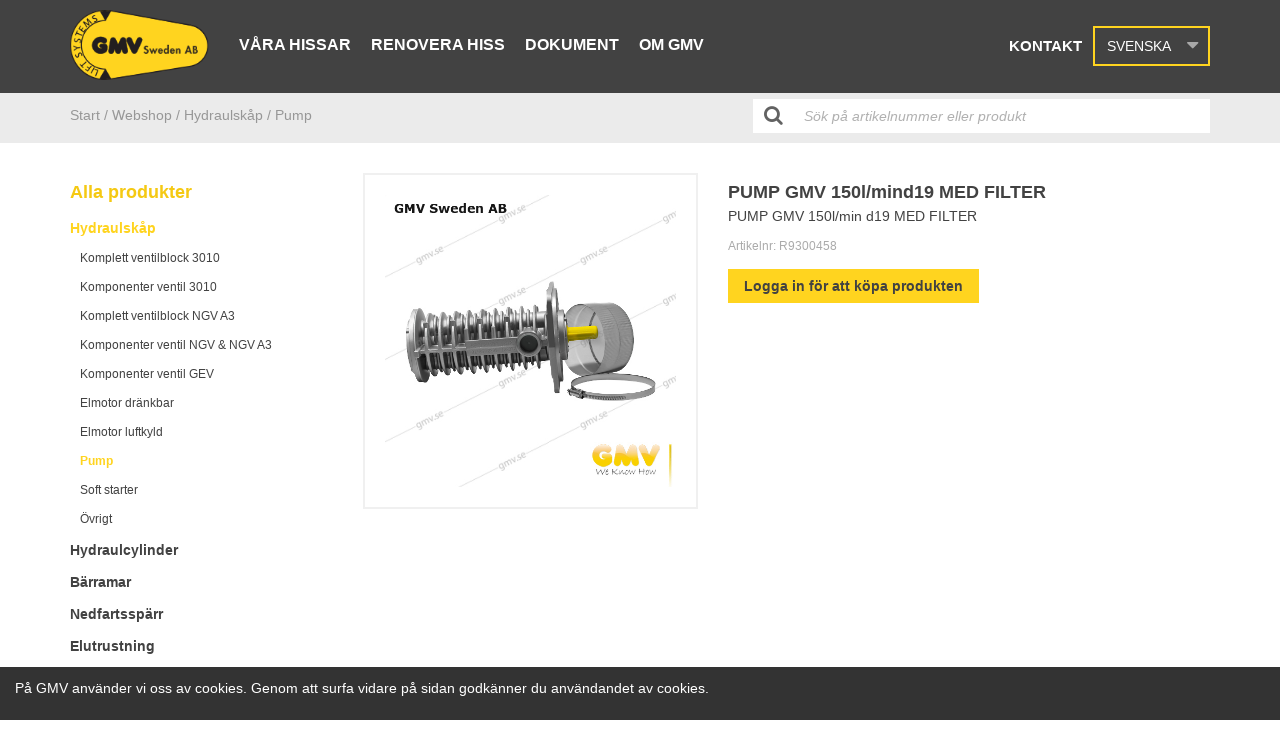

--- FILE ---
content_type: text/html; charset=utf-8
request_url: https://gmv.se/sv/catalog/products/pump-gmv-150lmin-d19-med-filter
body_size: 6144
content:
<!DOCTYPE html>
<html lang="sv">
  <head>
    <meta charset="utf-8">
    <meta http-equiv="X-UA-Compatible" content="IE=edge" />
    <meta name="viewport" content="width=device-width, initial-scale=1.0, user-scalable=no">
    
    <title>PUMP GMV 150l/mind19  MED FILTER</title>
    <meta name="description" content="PUMP GMV 150l/min d19 MED FILTER">
    <meta name="keywords" content="">
    
    <meta name="google-site-verification" content="bldWA_4eqaiSGmkcvE8OK1X24WlvhA0D5N_6HzUc5WM" />
    
    <!-- Google tag (gtag.js) -->
    <script async src="https://www.googletagmanager.com/gtag/js?id=G-805GDXW6YE"></script>
    <script>
    window.dataLayer = window.dataLayer || [];
    function gtag(){dataLayer.push(arguments);}
    gtag('js', new Date());

   gtag('config', 'G-805GDXW6YE');
    </script>


    
    <!-- Open Graph data -->
    
      <meta property="og:locale" content="sv_SE">
    
    <meta property="og:type" content="website">
    <meta property="og:site_name" content="GMV" />
    <meta property="og:url" content="https://gmv.se/sv/catalog/products/pump-gmv-150lmin-d19-med-filter" /> 
    <meta property="og:title" content=" PUMP GMV 150l/mind19  MED FILTER" /> 
    <meta property="og:description" content=" PUMP GMV 150l/min d19 MED FILTER" />
    <meta property="og:image" content=" " />
    <meta property="og:image:secure_url" content=" " />
    
    <!-- Favicon -->
    <link rel="apple-touch-icon" sizes="180x180" href="https://s3-eu-west-1.amazonaws.com/static.wm3.se/sites/522/template_assets/apple-touch-icon.png">
    <link rel="icon" type="image/png" sizes="32x32" href="https://s3-eu-west-1.amazonaws.com/static.wm3.se/sites/522/template_assets/favicon-32x32.png">
    <link rel="icon" type="image/png" sizes="16x16" href="https://s3-eu-west-1.amazonaws.com/static.wm3.se/sites/522/template_assets/favicon-16x16.png">
    <link rel="manifest" href="https://s3-eu-west-1.amazonaws.com/static.wm3.se/sites/522/template_assets/site.webmanifest">
    <link rel="mask-icon" href="https://s3-eu-west-1.amazonaws.com/static.wm3.se/sites/522/template_assets/safari-pinned-tab.svg" color="#61bdab">
    <meta name="msapplication-TileColor" content="#61bdab">
    <meta name="theme-color" content="#ffffff">
    
    


<script src="/assets/wm3-public-0e224ac94b6c7faaff9913fc7a39f9cd1a47ae4548f98da637003c5b5598723a.js"></script>

<script src="/assets/wm3-public-webshop-349188ef07b28b85b6aa6f456645d36952814baf4882ee442ac0ec125baa9174.js"></script>
<script>window.current_currency = {"id":123,"name":"SEK","iso_4217":"SEK","exchange_rate":"1.0","decimal_mark":".","symbol":"kr","symbol_after_amount":true,"thousands_separator":" ","is_default":true,"enabled":true};</script>


<script src="/assets/wm3-login-3419281384b53320e997addf3493e8283cb427b811fdb87d69a3e7626812f9a5.js"></script>

<script>window.wm3 = {domain: 'enode.site', subdomain: 'gmv', recaptchaEnabled: false};</script>

<meta name="csrf-param" content="authenticity_token" />
<meta name="csrf-token" content="AMgbDrvK_1pZrwAV5aHNlLs5eicKjeU6LTQ21nxmxWlg2IcCdlIkMdYRQK8ij7UD3P6W7JG2Ey4NBNSGEbUUXg" />
    
    <link rel="alternate" type="application/rss+xml" href="/sv/a.rss" title="RSS Feed">
    
    <!-- Styles -->
    <link rel="stylesheet" href="https://cdnjs.cloudflare.com/ajax/libs/normalize/7.0.0/normalize.min.css" />
    <link href="https://maxcdn.bootstrapcdn.com/bootstrap/3.3.7/css/bootstrap.min.css" rel="stylesheet" integrity="sha384-BVYiiSIFeK1dGmJRAkycuHAHRg32OmUcww7on3RYdg4Va+PmSTsz/K68vbdEjh4u" crossorigin="anonymous">
    <link href="https://maxcdn.bootstrapcdn.com/font-awesome/4.7.0/css/font-awesome.min.css" rel="stylesheet" integrity="sha384-wvfXpqpZZVQGK6TAh5PVlGOfQNHSoD2xbE+QkPxCAFlNEevoEH3Sl0sibVcOQVnN" crossorigin="anonymous">
    <link rel="stylesheet" href="https://cdnjs.cloudflare.com/ajax/libs/slick-carousel/1.8.1/slick.min.css" />
    <link href="https://s3-eu-west-1.amazonaws.com/static.wm3.se/sites/522/templates/main.css?802" rel="stylesheet">
    <link href="https://s3-eu-west-1.amazonaws.com/static.wm3.se/sites/522/templates/webshop.css?800" rel="stylesheet">
    <link href="https://s3-eu-west-1.amazonaws.com/static.wm3.se/sites/522/templates/hiss.css?800" rel="stylesheet">
    <link href="https://s3-eu-west-1.amazonaws.com/static.wm3.se/sites/522/templates/responsive.css?802" rel="stylesheet">
    
  </head>
  <body class="" >
  
  <main>
    <header>
      <nav>
        <div class="container">
          <div class="row">
            <div class="col-xs-12 clearfix">
              <div class="navbar-header pull-left">
                <a class="navbar-link" href="/sv">
                  <img alt="PUMP GMV 150l/mind19  MED FILTER" src="https://s3-eu-west-1.amazonaws.com/static.wm3.se/sites/522/template_assets/gmv_logo.png">
                </a>
              </div>
              <div id="navbar" class="pull-left hidden-sm hidden-xs">
                <ul class="site-menu site-menu-full desktop-menu"><li class="site-menu-item site-menu-item-24186"><a href="/vara-hissar">Våra hissar</a><ul><li class="site-menu-item site-menu-item-24089"><a href="/bilhissar">Bilhissar</a></li><li class="site-menu-item site-menu-item-24074"><a href="/personhissar">Personhissar</a><ul><li class="site-menu-item site-menu-item-24075"><a href="/hydraulhiss">Hydraulhiss</a></li><li class="site-menu-item site-menu-item-24076"><a href="/linhiss-greenlift">Linhiss</a></li><li class="site-menu-item site-menu-item-24077"><a href="/bigspace">Big Space</a></li><li class="site-menu-item site-menu-item-24078"><a href="/homelift">Homelift</a></li></ul></li><li class="site-menu-item site-menu-item-24091"><a href="/varuhissar">Varuhissar</a><ul><li class="site-menu-item site-menu-item-24092"><a href="/truckhiss">Truckhiss</a></li><li class="site-menu-item site-menu-item-24094"><a href="/varuhiss-och-personhiss">Varuhiss och Personhiss</a></li></ul></li></ul></li><li class="site-menu-item site-menu-item-24129"><a href="/renoverahiss">Renovera hiss</a><ul><li class="site-menu-item site-menu-item-24130"><a href="/renoverahiss">Renovera hiss</a></li><li class="site-menu-item site-menu-item-24131"><a href="/komponenter">Komponenter</a><ul><li class="site-menu-item site-menu-item-24132"><a href="/lyftcylindrar">Lyftcylindrar</a><ul><li class="site-menu-item site-menu-item-27359"><a href="/1-kolviga">1-Kolviga</a></li><li class="site-menu-item site-menu-item-27360"><a href="/teleskopcylinder-ectcs-deve">Teleskopcylinder EC/TCS ”DEVE”</a></li><li class="site-menu-item site-menu-item-27361"><a href="/teleskopcylinder-9100-9111gmv-t">Teleskopcylinder 9100-9111”GMV-T”</a></li></ul></li><li class="site-menu-item site-menu-item-24140"><a href="/hydraulaggregat">Hydraulaggregat</a><ul><li class="site-menu-item site-menu-item-24141"><a href="/t2-t3-t4">T2-T3-T4</a></li><li class="site-menu-item site-menu-item-24142"><a href="/aggregat-f1">F1</a></li><li class="site-menu-item site-menu-item-24143"><a href="/aggregat-gl">GL</a></li><li class="site-menu-item site-menu-item-24144"><a href="/mrl-t">MRL-T</a></li><li class="site-menu-item site-menu-item-24145"><a href="/3010s">3010/S</a></li><li class="site-menu-item site-menu-item-24146"><a href="/ngv-a3">NGV-A3</a></li></ul></li><li class="site-menu-item site-menu-item-24147"><a href="/provision">Hydraulaggregat + Elstyrning (ProVision)</a></li><li class="site-menu-item site-menu-item-24148"><a href="/barramar-personhiss">Bärramar Personhiss</a><ul><li class="site-menu-item site-menu-item-24149"><a href="/personhiss-1">Personhiss 1:1</a></li><li class="site-menu-item site-menu-item-24150"><a href="/personhiss-21">Personhiss 2:1</a></li></ul></li><li class="site-menu-item site-menu-item-24151"><a href="/barramar-lasthiss">Bärramar Lasthiss</a><ul><li class="site-menu-item site-menu-item-24152"><a href="/varupersonhiss">Varu/Personhiss</a></li><li class="site-menu-item site-menu-item-24153"><a href="/bilhiss">Bilhiss</a></li><li class="site-menu-item site-menu-item-24154"><a href="/barramar-truckhiss">Truckhiss</a></li></ul></li><li class="site-menu-item site-menu-item-24155"><a href="/dorrar">Dörrar</a></li><li class="site-menu-item site-menu-item-24156"><a href="/maskinskap">Maskinskåp</a></li><li class="site-menu-item site-menu-item-24157"><a href="/gejder">Gejder</a></li><li class="site-menu-item site-menu-item-24158"><a href="/nedfartssparrar">Nedfartsspärrar</a></li><li class="site-menu-item site-menu-item-24159"><a href="/ovrigt">Övrigt</a></li></ul></li></ul></li><li class="site-menu-item site-menu-item-24160"><a href="/dokument">Dokument</a><ul><li class="site-menu-item site-menu-item-24161"><a href="/ritningar">Ritningar</a><ul><li class="site-menu-item site-menu-item-24162"><a href="/ritningar-hydraulhiss">Ritningar Hydraulhiss</a></li><li class="site-menu-item site-menu-item-24163"><a href="/linhiss">Linhiss</a></li><li class="site-menu-item site-menu-item-24164"><a href="/ritningar-lasthissar">Lasthissar</a></li></ul></li></ul></li><li class="site-menu-item site-menu-item-24172"><a href="/om-gmv">Om GMV</a><ul><li class="site-menu-item site-menu-item-24173"><a href="/produktion">Produktion</a></li><li class="site-menu-item site-menu-item-24174"><a href="/kvalitet">Kvalitet</a></li><li class="site-menu-item site-menu-item-24175"><a href="/utbildning">Utbildning</a></li></ul></li></ul>
              </div>
              <div class="responsive-menu-opener pull-right visible-sm visible-xs">
                <i class="fa fa-bars"></i>
              </div>
              <div class="pull-right" id="extra">
                
                  
                  
                  <a class="hidden-xs hidden-sm contact-link" href="/kontakt">Kontakt</a>
                
                
                <div class="language-select-wrapper">
                  <div class="selected-language">
                    <div class="hidden-xs hidden-sm">Svenska</div>
                    <div class="hidden-md hidden-lg">SV</div>
                    <div class="arrow"></div>
                  </div>
                </div>
                <div class="languages" style="display:none;">
                  <ul>
                    
                      
                      
                        
                        
                        <li class="language">
                          <a href="/en">
                            <div class="flag">
                              <img src="https://s3-eu-west-1.amazonaws.com/static.wm3.se/sites/522/template_assets/icon-en.png " alt="English flagga">
                            </div>
                            <div class="text">English</div>
                          </a>
                        </li>
                      
                    
                      
                      
                    
                  </ul>
                </div> 
                
              </div>
            </div>
          </div>
        </div>  
      </nav>
    </header>
    <div class="responsive-menu-wrapper" style="display: none;">
      <ul class="site-menu site-menu-map responsive-menu"><li class="site-menu-item site-menu-item-24072"><a href="/">Hem</a></li><li class="site-menu-item site-menu-item-24186"><a href="/vara-hissar">Våra hissar</a><ul><li class="site-menu-item site-menu-item-24089"><a href="/bilhissar">Bilhissar</a></li><li class="site-menu-item site-menu-item-24074"><a href="/personhissar">Personhissar</a><ul><li class="site-menu-item site-menu-item-24075"><a href="/hydraulhiss">Hydraulhiss</a></li><li class="site-menu-item site-menu-item-24076"><a href="/linhiss-greenlift">Linhiss</a></li><li class="site-menu-item site-menu-item-24077"><a href="/bigspace">Big Space</a></li><li class="site-menu-item site-menu-item-24078"><a href="/homelift">Homelift</a></li></ul></li><li class="site-menu-item site-menu-item-24091"><a href="/varuhissar">Varuhissar</a><ul><li class="site-menu-item site-menu-item-24092"><a href="/truckhiss">Truckhiss</a></li><li class="site-menu-item site-menu-item-24094"><a href="/varuhiss-och-personhiss">Varuhiss och Personhiss</a></li></ul></li></ul></li><li class="site-menu-item site-menu-item-24129"><a href="/renoverahiss">Renovera hiss</a><ul><li class="site-menu-item site-menu-item-24130"><a href="/renoverahiss">Renovera hiss</a></li><li class="site-menu-item site-menu-item-24131"><a href="/komponenter">Komponenter</a><ul><li class="site-menu-item site-menu-item-24132"><a href="/lyftcylindrar">Lyftcylindrar</a><ul><li class="site-menu-item site-menu-item-27359"><a href="/1-kolviga">1-Kolviga</a></li><li class="site-menu-item site-menu-item-27360"><a href="/teleskopcylinder-ectcs-deve">Teleskopcylinder EC/TCS ”DEVE”</a></li><li class="site-menu-item site-menu-item-27361"><a href="/teleskopcylinder-9100-9111gmv-t">Teleskopcylinder 9100-9111”GMV-T”</a></li></ul></li><li class="site-menu-item site-menu-item-24140"><a href="/hydraulaggregat">Hydraulaggregat</a><ul><li class="site-menu-item site-menu-item-24141"><a href="/t2-t3-t4">T2-T3-T4</a></li><li class="site-menu-item site-menu-item-24142"><a href="/aggregat-f1">F1</a></li><li class="site-menu-item site-menu-item-24143"><a href="/aggregat-gl">GL</a></li><li class="site-menu-item site-menu-item-24144"><a href="/mrl-t">MRL-T</a></li><li class="site-menu-item site-menu-item-24145"><a href="/3010s">3010/S</a></li><li class="site-menu-item site-menu-item-24146"><a href="/ngv-a3">NGV-A3</a></li></ul></li><li class="site-menu-item site-menu-item-24147"><a href="/provision">Hydraulaggregat + Elstyrning (ProVision)</a></li><li class="site-menu-item site-menu-item-24148"><a href="/barramar-personhiss">Bärramar Personhiss</a><ul><li class="site-menu-item site-menu-item-24149"><a href="/personhiss-1">Personhiss 1:1</a></li><li class="site-menu-item site-menu-item-24150"><a href="/personhiss-21">Personhiss 2:1</a></li></ul></li><li class="site-menu-item site-menu-item-24151"><a href="/barramar-lasthiss">Bärramar Lasthiss</a><ul><li class="site-menu-item site-menu-item-24152"><a href="/varupersonhiss">Varu/Personhiss</a></li><li class="site-menu-item site-menu-item-24153"><a href="/bilhiss">Bilhiss</a></li><li class="site-menu-item site-menu-item-24154"><a href="/barramar-truckhiss">Truckhiss</a></li></ul></li><li class="site-menu-item site-menu-item-24155"><a href="/dorrar">Dörrar</a></li><li class="site-menu-item site-menu-item-24156"><a href="/maskinskap">Maskinskåp</a></li><li class="site-menu-item site-menu-item-24157"><a href="/gejder">Gejder</a></li><li class="site-menu-item site-menu-item-24158"><a href="/nedfartssparrar">Nedfartsspärrar</a></li><li class="site-menu-item site-menu-item-24159"><a href="/ovrigt">Övrigt</a></li></ul></li></ul></li><li class="site-menu-item site-menu-item-24160"><a href="/dokument">Dokument</a><ul><li class="site-menu-item site-menu-item-24161"><a href="/ritningar">Ritningar</a><ul><li class="site-menu-item site-menu-item-24162"><a href="/ritningar-hydraulhiss">Ritningar Hydraulhiss</a></li><li class="site-menu-item site-menu-item-24163"><a href="/linhiss">Linhiss</a></li><li class="site-menu-item site-menu-item-24164"><a href="/ritningar-lasthissar">Lasthissar</a></li></ul></li></ul></li><li class="site-menu-item site-menu-item-24172"><a href="/om-gmv">Om GMV</a><ul><li class="site-menu-item site-menu-item-24173"><a href="/produktion">Produktion</a></li><li class="site-menu-item site-menu-item-24174"><a href="/kvalitet">Kvalitet</a></li><li class="site-menu-item site-menu-item-24175"><a href="/utbildning">Utbildning</a></li></ul></li><li class="site-menu-item site-menu-item-24180"><a href="/kontakt">Kontakt</a><ul><li class="site-menu-item site-menu-item-24188"><a href="/om-gmv">Om oss</a></li><li class="site-menu-item site-menu-item-24189"><a href="/kontakt">Kontaktsida</a></li></ul></li><li class="site-menu-item site-menu-item-24086"><a href="/hissbyggare">Hissbyggare</a></li><li class="site-menu-item site-menu-item-24087"><a href="/designa-din-egen-korg-och-dorr">Designa din egen korg och dörr</a></li><li class="site-menu-item site-menu-item-27353"><a href="/hissbyggare2">Hissbyggare</a></li><li class="site-menu-item site-menu-item-24184"><a href="/artikelarkiv">Artikelarkiv</a></li></ul>
    </div>





<section class="single-product">
  <div class="breadcrumbs">
    <div class="container">
      <div class="row">
        <div class="col-md-7">
          

<ul class="product-breadcrumbs">
  <li><a href="/">Start /</a></li>
  <li><a href="/catalog/products">Webshop</a></li>
  
  <li>
    <a href="/catalog/groups/hydraulskap">
      / Hydraulskåp
    </a>
  </li>
  
  
  <li>
    <a href="/catalog/groups/pump">
      / Pump
    </a>
  </li>
  
  
</ul>

        </div>
        <div class="col-md-5">
          <div class="input-wrapper">
            <form accept-charset="UTF-8" action="/catalog/products" method="get" id="header-search">
              <input id="search-query" name="q" type="text" placeholder="Sök på artikelnummer eller produkt">
            </form>
          </div>
        </div>
      </div>
    </div>
  </div>
  
  <div class="container">
    <div class="row">
      <div class="col-md-3">
        <h4 class="group-menu-title">Alla produkter</h4>
        

<ul class="hidden-xs hidden-sm group-menu">
  
    
      <li><a href="/catalog/groups/hydraulskap">Hydraulskåp</a>
        
          <ul>
            
              
                <li><a href="/catalog/groups/ventilblock-3010">Komplett ventilblock 3010</a>
                
              
            
              
                <li><a href="/catalog/groups/komponenter-ventilblock-3010">Komponenter ventil 3010</a>
                
              
            
              
                <li><a href="/catalog/groups/ventilblock-ngv-a3">Komplett ventilblock NGV A3</a>
                
              
            
              
                <li><a href="/catalog/groups/ventil-ngv-ngv-a3">Komponenter ventil NGV & NGV A3</a>
                
              
            
              
                <li><a href="/catalog/groups/ventil-gev">Komponenter ventil GEV</a>
                
              
            
              
                <li><a href="/catalog/groups/elmotor">Elmotor dränkbar</a>
                
              
            
              
                <li><a href="/catalog/groups/elmotor-luftkyld">Elmotor luftkyld</a>
                
              
            
              
                <li class="active"><a href="/catalog/groups/pump">Pump</a>
                
              
            
              
                <li><a href="/catalog/groups/soft-starter">Soft starter</a>
                
              
            
              
                <li><a href="/catalog/groups/ovrigt">Övrigt</a>
                
              
            
          </ul>
        
      </li>
    
  
    
      <li><a href="/catalog/groups/hydraulcylinder">Hydraulcylinder</a>
        
          <ul>
            
              
                <li><a href="/catalog/groups/cylindertyp-ec-tcs-kec">Cylindertyp kedjesynkroniserad 2-4 kolvig(EC, TCS)</a>
                
                  <ul>
                    
                      
                        <li><a href="/catalog/groups/okromad-ec-tcs-kec" style="font-size: 12px!important;padding-left: 20px;">Packningssats okromad</a>
                      
                    
                      
                        <li><a href="/catalog/groups/kromade-ec" style="font-size: 12px!important;padding-left: 20px;">Packningssats kromad</a>
                      
                    
                      
                        <li><a href="/catalog/groups/ec" style="font-size: 12px!important;padding-left: 20px;">Styrlager</a>
                      
                    
                      
                        <li><a href="/catalog/groups/ec-tcs" style="font-size: 12px!important;padding-left: 20px;">Oljeuppsamlingssats</a>
                      
                    
                      
                        <li><a href="/catalog/groups/konsolinfastning-ec-tcs-kec" style="font-size: 12px!important;padding-left: 20px;">Konsolinfästning </a>
                      
                    
                      
                        <li><a href="/catalog/groups/ompackningsverktyg-ec-tcs-kec-trs" style="font-size: 12px!important;padding-left: 20px;">Ompackningsverktyg</a>
                      
                    
                  </ul>
                
              
            
              
                <li><a href="/catalog/groups/cylindertyp-9100-9101-9111">Cylinder invändig synkroniserad 2-3 kolvig(9100, 9101, 9111)</a>
                
                  <ul>
                    
                      
                        <li><a href="/catalog/groups/packningssatser" style="font-size: 12px!important;padding-left: 20px;">Packningssatser</a>
                      
                    
                      
                        <li><a href="/catalog/groups/ompackningsverktyg-9100-9101-9111" style="font-size: 12px!important;padding-left: 20px;"> Ompackningsverktyg 9100, 9101, 9111</a>
                      
                    
                  </ul>
                
              
            
              
                <li><a href="/catalog/groups/cylindertyp-1000-1001-1008-1010">Cylindertyp 1-kolvig (1001, 1008)</a>
                
                  <ul>
                    
                      
                        <li><a href="/catalog/groups/packningssatser-1001-1008" style="font-size: 12px!important;padding-left: 20px;">Packningssatser</a>
                      
                    
                      
                        <li><a href="/catalog/groups/styrband" style="font-size: 12px!important;padding-left: 20px;">Styrband</a>
                      
                    
                      
                        <li><a href="/catalog/groups/monteringsverktyg" style="font-size: 12px!important;padding-left: 20px;">Monteringsverktyg</a>
                      
                    
                  </ul>
                
              
            
              
                <li><a href="/catalog/groups/slangbrottsventil">Slangbrottsventil</a>
                
                  <ul>
                    
                      
                        <li><a href="/catalog/groups/vc3006-tyb-b" style="font-size: 12px!important;padding-left: 20px;">VC3006 Tyb B</a>
                      
                    
                      
                        <li><a href="/catalog/groups/vc3006-typ-r" style="font-size: 12px!important;padding-left: 20px;">VC3006 Typ R</a>
                      
                    
                      
                        <li><a href="/catalog/groups/adapters" style="font-size: 12px!important;padding-left: 20px;">Adapters</a>
                      
                    
                  </ul>
                
              
            
          </ul>
        
      </li>
    
  
    
      <li><a href="/catalog/groups/barramar">Bärramar</a>
        
          <ul>
            
              
                <li><a href="/catalog/groups/gejdlager">Gejdlager</a>
                
              
            
              
                <li><a href="/catalog/groups/barrullar-glidlager">Bärrullar & glidlager</a>
                
              
            
              
                <li><a href="/catalog/groups/smorjkoppar">Smörjkoppar</a>
                
              
            
              
                <li><a href="/catalog/groups/ovrigt-barramar">Övrigt</a>
                
              
            
          </ul>
        
      </li>
    
  
    
      <li><a href="/catalog/groups/nedfartssparr">Nedfartsspärr</a>
        
          <ul>
            
              
                <li><a href="/catalog/groups/typ-ns-70100">Typ NS 70/100</a>
                
              
            
              
                <li><a href="/catalog/groups/typ-ns-4050">Typ NS 40/50</a>
                
              
            
              
                <li><a href="/catalog/groups/ovrigt-nedfartssparr">Övrigt</a>
                
              
            
          </ul>
        
      </li>
    
  
    
      <li><a href="/catalog/groups/elutrustning">Elutrustning</a>
        
          <ul>
            
              
                <li><a href="/catalog/groups/sea-elstyrning-stk1">SEA Elstyrning STK1</a>
                
              
            
              
                <li><a href="/catalog/groups/sea-elstyrning-stk1r">SEA Elstyrning STK1R</a>
                
              
            
              
                <li><a href="/catalog/groups/sea-elstyrning-stk3">SEA Elstyrning STK3/GMV10</a>
                
              
            
              
                <li><a href="/catalog/groups/sea-tryckknappar-typ-block">SEA Tryckknappar typ Block</a>
                
              
            
              
                <li><a href="/catalog/groups/sea-tryckknappar-typ-video">SEA Tryckknappar typ Video</a>
                
              
            
              
                <li><a href="/catalog/groups/sea-vaningssvisare">SEA våningssvisare</a>
                
              
            
              
                <li><a href="/catalog/groups/kontaktorer-och-hjalpblock">Kontaktorer och hjälpblock</a>
                
              
            
              
                <li><a href="/catalog/groups/ovrigt-elutrustning">Övrigt</a>
                
              
            
          </ul>
        
      </li>
    
  
    
      <li><a href="/catalog/groups/oljekylare">Oljekylare</a>
        
          <ul>
            
              
                <li><a href="/catalog/groups/typ-neg-14">Typ NEG 14</a>
                
              
            
              
                <li><a href="/catalog/groups/typ-neg-6">Typ NEG 6</a>
                
              
            
          </ul>
        
      </li>
    
  
    
      <li><a href="/catalog/groups/dorrar">Dörrar</a>
        
          <ul>
            
              
                <li><a href="/catalog/groups/victory">Typ Victory</a>
                
                  <ul>
                    
                      
                        <li><a href="/catalog/groups/korgdorr" style="font-size: 12px!important;padding-left: 20px;">Korgdörr</a>
                      
                    
                      
                        <li><a href="/catalog/groups/schaktdorr" style="font-size: 12px!important;padding-left: 20px;">Schaktdörr</a>
                      
                    
                  </ul>
                
              
            
              
                <li><a href="/catalog/groups/fermator">Typ Fermator</a>
                
                  <ul>
                    
                      
                        <li><a href="/catalog/groups/korgdorr-fermator" style="font-size: 12px!important;padding-left: 20px;">Korgdörr</a>
                      
                    
                      
                        <li><a href="/catalog/groups/schaktdorr-fermator" style="font-size: 12px!important;padding-left: 20px;">Schaktdörr</a>
                      
                    
                      
                        <li><a href="/catalog/groups/vikdorr" style="font-size: 12px!important;padding-left: 20px;">Vikdörr</a>
                      
                    
                  </ul>
                
              
            
              
            
              
                <li><a href="/catalog/groups/ovrigt-dorrar">Övrigt</a>
                
              
            
          </ul>
        
      </li>
    
  
    
      <li><a href="/catalog/groups/linhiss">Linhiss</a>
        
          <ul>
            
              
                <li><a href="/catalog/groups/glb-typ-skivbroms-och-trummbroms">Typ skivbroms och trummbroms</a>
                
              
            
              
                <li><a href="/catalog/groups/ovrigt-linhiss-mrl">Övrigt</a>
                
              
            
          </ul>
        
      </li>
    
  
    
      <li><a href="/catalog/groups/ljusrida">Ljusridå</a>
        
          <ul>
            
              
                <li><a href="/catalog/groups/ljusrida-weco">Typ Weco</a>
                
              
            
              
                <li><a href="/catalog/groups/memco">Typ Memco</a>
                
              
            
          </ul>
        
      </li>
    
  
    
      <li><a href="/catalog/groups/ovriga-komponenter">Övriga komponenter</a>
        
          <ul>
            
              
                <li><a href="/catalog/groups/dubbelnipplar">Dubbelnipplar</a>
                
              
            
          </ul>
        
      </li>
    
  
</ul>

<div class="hidden-md hidden-lg resp-group-menu">
  <div class="select-wrapper">
    <select class="goto">
      <option value="/catalog/products">Välj kategori</option>
      
        <option value="/catalog/groups/hydraulskap">Hydraulskåp</option>
      
        <option value="/catalog/groups/hydraulcylinder">Hydraulcylinder</option>
      
        <option value="/catalog/groups/barramar">Bärramar</option>
      
        <option value="/catalog/groups/nedfartssparr">Nedfartsspärr</option>
      
        <option value="/catalog/groups/elutrustning">Elutrustning</option>
      
        <option value="/catalog/groups/oljekylare">Oljekylare</option>
      
        <option value="/catalog/groups/dorrar">Dörrar</option>
      
        <option value="/catalog/groups/linhiss">Linhiss</option>
      
        <option value="/catalog/groups/ljusrida">Ljusridå</option>
      
        <option value="/catalog/groups/ovriga-komponenter">Övriga komponenter</option>
      
    </select>
  </div>
</div>
      </div>
      
      <div class="col-md-9">
        <div class="info-wrapper">
          <div class="row">
            <div class="col-md-5">
              
              <div class="image">
                <img src="https://d1da7yrcucvk6m.cloudfront.net/sites/522/media/214898_medium_R9300456.jpg?1527019331" alt="PUMP GMV 150l/mind19  MED FILTER" class="img-responsive">
              </div>
              
            </div>
            <div class="col-md-7">
              <div class="description">
                <h4 class="name">PUMP GMV 150l/mind19  MED FILTER</h4>
                <div class="info">
                  <div class=""><p>PUMP GMV 150l/min d19 MED FILTER</p>
</div>
                  <div class=""></div>
                  
                  
                  <p class="artnr" >Artikelnr: <span class="the-artnr" id="variant-sku">R9300458</span></p>
                </div>
                
                
                  <a href="/w/customer/login" class="btn-secondary">Logga in för att köpa produkten</a>
                 
              
                
              </div>
            </div>
            
          </div>
          <div class="row">
          
            <form id="add-variants">
              
              <div class="col-sm-4">
                
              </div>
              <div class="col-sm-4">
                
              </div>
              
              <div class="col-sm-4">
                
              </div>
              <div class="col-xs-12">
                <div class="pull-right">
                  
                </div>
              </div>
              </form>
                
          </div>
        </div>
        
      </div>
    </div>
  </div>
</section>  

    <div class="footer-fix"></div>
    </main>
    <footer class="footer">
      <div class="newsletter-wrapper">
        <div class="container">
          <div class="row">
            <div class="col-xs-12 col-sm-8 col-md-6">
              <h4>Nyhetsbrev</h4>
              <form action="/n/subscribe" method="post">
                 <input type="hidden" name="group" value="Webb">
                 <input type="email" name="subscriber[email]" class="sign-up" placeholder="E-mail" required/>
                 <button class="button">Skicka</button>
              </form>
            </div>
            <div class="col-xs-12 col-sm-4 col-md-6">
              <div class="mobile-footer-right">
                <h4>Följ oss</h4>
                <a href="https://www.facebook.com/gmvsweden/" target="_blank">
                  <i class="fa fa-facebook" aria-hidden="true"></i>
                </a>
              </div>
            </div>
          </div>
        </div>
      </div>
      
      <div class="container">
          <div class="row">
            <div class="col-sm-4">
              <div class=""><h4>GMV Sweden AB&nbsp;</h4>

<p>Forsdalavägen 1<br />
342 32 ALVESTA</p>

<p>Org.nummer 556455-8244</p>
</div>
            </div>
            <div class="col-sm-4 middle">
              <div class=""><h5>Our lifts</h5>

<p><a href="https://gmv-new.wm3.se/en/passenger-lifts">Passenger Lifts</a></p>

<p><a href="https://gmv-new.wm3.se/en/vehicle-lift-en">Vehicle lift</a></p>

<p><a href="https://gmv-new.wm3.se/en/freight-lift%20">Freight Lift</a></p>
</div>
            </div>
            <div class="col-sm-4 middle">
              <div class=""><h5>Contact us</h5>

<p>Tfn Vxl: 0472-456 00</p>

<p>Mail: info@gmv.se</p>
</div>
            </div>
          </div>
          <div class="row">
            <div class="hlLogo pull-right">
              <a href="http://hldesign.se" target="_blank"><img src="https://s3-eu-west-1.amazonaws.com/static.wm3.se/sites/522/template_assets/hlDesignLogo.png" alt="Hldesign logo"/></a>
            </div>
          </div>  
      </div>
    </footer>
    
      <div id="cookie-wrapper" class="gmv.se">
        <div class="container clearfix">
          <div class="row">
            <div class="col-sm-12">
              <p>På GMV använder vi oss av cookies. Genom att surfa vidare på sidan godkänner du användandet av cookies.</p>
            </div>
          </div>  
        </div>
      </div>
    
    <!--[if lte IE 9]>
      <div class="ie-container">
        <p> Du surfar i en gammal webbläsare. För en bättre upplevelse uppdatera till en nyare version </p>
        <a href="http://windows.microsoft.com/sv-se/internet-explorer/download-ie">Uppdatera här </a>
      </div>
    <![endif]-->    
  </body>
  <!-- Scripts -->
  <script src="https://cdnjs.cloudflare.com/ajax/libs/modernizr/2.8.3/modernizr.min.js"></script>
  <script src="https://cdnjs.cloudflare.com/ajax/libs/jquery-cookie/1.4.1/jquery.cookie.min.js"></script>
  <script src="https://maxcdn.bootstrapcdn.com/bootstrap/3.3.7/js/bootstrap.min.js" integrity="sha384-Tc5IQib027qvyjSMfHjOMaLkfuWVxZxUPnCJA7l2mCWNIpG9mGCD8wGNIcPD7Txa" crossorigin="anonymous"></script>
  <script src="https://cdnjs.cloudflare.com/ajax/libs/slick-carousel/1.8.1/slick.min.js"></script>
  <script src="//code.jquery.com/ui/1.11.2/jquery-ui.js"></script>
  <script src="https://s3-eu-west-1.amazonaws.com/static.wm3.se/sites/522/templates/application_webshop.js"></script>  
  <script src="https://s3-eu-west-1.amazonaws.com/static.wm3.se/sites/522/templates/webshop.js?400"></script>  
  <script src="https://s3-eu-west-1.amazonaws.com/static.wm3.se/sites/522/templates/customer.js?400"></script>  
  <script src="https://s3-eu-west-1.amazonaws.com/static.wm3.se/sites/522/templates/hiss.js?400"></script>  
  <script src="https://s3-eu-west-1.amazonaws.com/static.wm3.se/sites/522/templates/hiss2.js?400"></script>  
</html>

--- FILE ---
content_type: text/css
request_url: https://s3-eu-west-1.amazonaws.com/static.wm3.se/sites/522/templates/responsive.css?802
body_size: 4578
content:
@media(max-width: 1200px){.container{width:100%;padding:0 40px}.default-page .header_img,.documents .header_img,.article-single .header_img{padding:10px}}@media(max-width: 992px){main{padding:0}header{position:relative}.responsive-menu-opener{cursor:pointer;color:#ffd41f;font-size:28px;padding:23px 0 23px 20px}.responsive-menu-wrapper{display:none;background:#3a3a3a;position:absolute;top:90px;left:0;width:100%;z-index:999}.responsive-menu-wrapper .responsive-menu{list-style-type:none;padding:0;margin:0}.responsive-menu-wrapper .responsive-menu ul{margin:0;padding:0}.responsive-menu-wrapper .responsive-menu li{display:block;position:relative}.responsive-menu-wrapper .responsive-menu li a{-webkit-transition:.5s;-moz-transition:.5s;-ms-transition:.5s;-o-transition:.5s;transition:.5s;display:block;padding:8px 20px;color:#fff;border-bottom:1px solid #464646}.responsive-menu-wrapper .responsive-menu li a:hover{-webkit-transition:.2s;-moz-transition:.2s;-ms-transition:.2s;-o-transition:.2s;transition:.2s;color:#ffd41f}.responsive-menu-wrapper .responsive-menu li .fa{position:absolute;top:0;right:0;padding:10px;color:#fff;cursor:pointer}.responsive-menu-wrapper .responsive-menu li ul{display:none}.responsive-menu-wrapper .responsive-menu li ul li a{padding-left:30px}.responsive-menu-wrapper .responsive-menu li ul li ul{display:none}.responsive-menu-wrapper .responsive-menu li ul li ul li a{padding-left:40px}.responsive-menu-wrapper .responsive-menu li.site-menu-item-active>a{color:#ffd41f}main{min-height:calc(100vh - 338px)}.footer{height:338px}#start-slider .text{padding-left:100px}.default-page .header_img .title,.documents .header_img .title,.article-single .header_img .title{margin-left:0}.default-page .header_img .sub-pages,.documents .header_img .sub-pages,.article-single .header_img .sub-pages{margin-left:0}.elevator-boxes .box .bubble{right:150px}.single-product .breadcrumbs .input-wrapper{margin-top:5px}.groups-and-news:before{width:100%}.groups-and-news:after{width:100%;height:50%}.groups-and-news .groups{z-index:1}.groups-and-news .news .title{padding-top:30px}}@media(max-width: 960px){.xmas-closed{text-align:center;margin:20px auto;width:100%;padding-left:0}}@media(max-width: 767px){#start-slider{height:315px}#start-slider .text{padding:0 20px}#start-slider .text .headline{line-height:1.1}#start-slider .text .sub-text{font-size:initial;line-height:1.1}.groups-and-news .news{padding:0}.groups-and-news .news .title{padding-top:0}main{min-height:calc(100vh - 690px)}.footer{height:690px}.footer .mobile-footer-right{float:right;padding:20px 0 0 0}.start-about-hissbyggare{padding-top:20px}.elevator-boxes .box .bubble{display:none}.all-products .group-header h2{font-size:20px}.all-products .group-header p{line-height:1.3}.article-single .title{font-size:20px}.article-single article h1{font-size:24px}.article-single article h2{font-size:20px}.article-single article h3{font-size:18px}.product-group h3{font-size:20px}.product-group p{line-height:1.2}#cart-header .heading,.checkout .heading,.complete .heading{font-size:20px}#cart-total #cart-total-wrapper{margin-top:60px}}@media(max-width: 640px){.groups-and-news .groups .title{font-size:20px}.groups-and-news .groups .input-wrapper input::-webkit-input-placeholder{font-size:12px}.groups-and-news .groups .input-wrapper input::-moz-placeholder{font-size:12px}.groups-and-news .groups .input-wrapper input:-ms-input-placeholder{font-size:12px}.groups-and-news .groups .input-wrapper input:-moz-placeholder{font-size:12px}.groups-and-news .groups .groups-wrapper .group{width:100%}}@media(max-width: 568px){.footer .newsletter-wrapper form{display:block}.footer .newsletter-wrapper form input{margin:0}.all-products #products-wrapper .col-xxs-12,.all-products #search-wrapper .col-xxs-12,.product-group #products-wrapper .col-xxs-12,.product-group #search-wrapper .col-xxs-12{width:100%}}@media(max-width: 533px){header nav #extra .cart-link{padding:5px}header nav #extra .my-pages-link{padding:4px}}@media(max-width: 480px){.container{padding:0 20px}.col-xxs-12{width:100%}}@media(max-width: 400px){header nav .navbar-header{height:75px;padding-top:20px}header nav #extra{padding:29px 0}header nav #extra .language-select-wrapper{padding:1px 20px 3px 9px}header nav #extra .language-select-wrapper:after{right:5px;top:0;font-size:16px}.elevator-boxes .box{height:130px}}@media(max-width: 360px){h1{font-size:26px}h2{font-size:20px}h3{font-size:16px}h6{font-size:12px !important;line-height:16px !important}}@media(max-width: 360px){.newsletter-wrapper form input{width:185px}}
